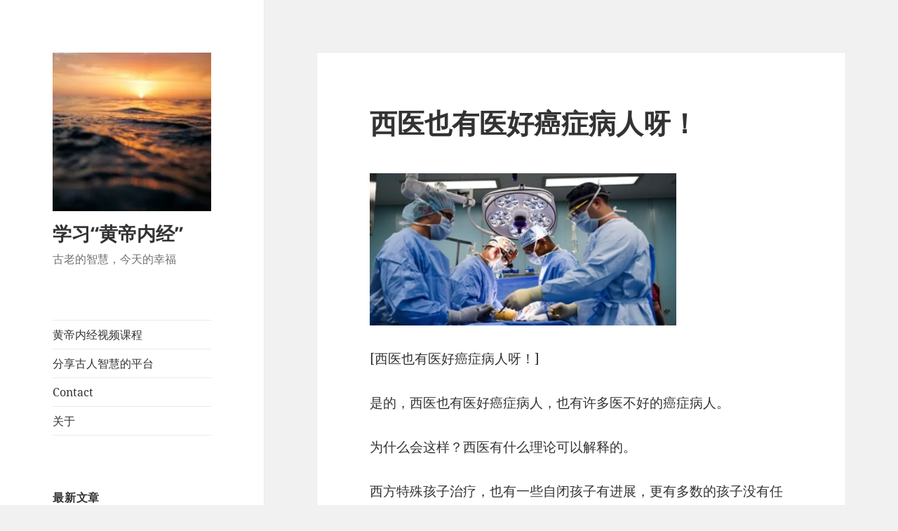

--- FILE ---
content_type: text/html; charset=UTF-8
request_url: https://www.cn.360q.com/2020/02/06/%E8%A5%BF%E5%8C%BB%E4%B9%9F%E6%9C%89%E5%8C%BB%E5%A5%BD%E7%99%8C%E7%97%87%E7%97%85%E4%BA%BA%E5%91%80%EF%BC%81/
body_size: 18665
content:
<!DOCTYPE html>
<html lang="en-US" class="no-js">
<head>
	<meta charset="UTF-8">
	<meta name="viewport" content="width=device-width, initial-scale=1.0">
	<link rel="profile" href="https://gmpg.org/xfn/11">
	<link rel="pingback" href="https://www.cn.360q.com/xmlrpc.php">
	<script>
(function(html){html.className = html.className.replace(/\bno-js\b/,'js')})(document.documentElement);
//# sourceURL=twentyfifteen_javascript_detection
</script>
<meta name='robots' content='index, follow, max-image-preview:large, max-snippet:-1, max-video-preview:-1' />

	<!-- This site is optimized with the Yoast SEO plugin v26.8 - https://yoast.com/product/yoast-seo-wordpress/ -->
	<title>西医也有医好癌症病人呀！ - 学习“黄帝内经”</title>
	<link rel="canonical" href="https://www.cn.360q.com/2020/02/06/西医也有医好癌症病人呀！/" />
	<meta property="og:locale" content="en_US" />
	<meta property="og:type" content="article" />
	<meta property="og:title" content="西医也有医好癌症病人呀！ - 学习“黄帝内经”" />
	<meta property="og:description" content="[西医也有医好癌症病人呀！] 是的，西医也有医好癌症病人，也有许多医不好的癌症病人。 为什么会这样？西医有什么理论可以解释的。 西方特殊孩子治疗，也有一些自闭孩子有进展，更有多数的孩子没有任何改善。 为什么会这样？西方科学，西医有什么理论可以解释的。 中医也有医好病人，也有医不好病人。有的病人，被医后，病越来越严重。 为什么会这样？ 古人智慧，有理论解释。先不谈理论对还是不对，对还是不对是下一步需要深讨，分析，试验，证实。 古人智慧，黄帝内经关键理论的解释是在&#8221;正气&#8221;。 西医医好的病人，如癌症，是因为病人本身的正气强。西医用药杀死了细菌，病毒，也杀死了病人的细胞，因为病人正气强，很快产生新细胞。 记得，西医治疗是标准治疗，100西医用药是一样的，大同小异。同样的治疗，有的被医好，有的医死。 很明显的，西医没有正气的理论，也没有针对正气的疗法。 自闭孩子所谓的治疗，不在用药，是 Therapy 智能治疗, 每天在中心每个孩子做一样的学习。 随着时间的流逝，有的家长有意识的，或无意的用对的食疗，对的食疗（不是营养学的营养），孩子得到正气的滋养。 西方营养学没有正气的概念，因此，也不知道什么食物对正气有帮助。 有一些自闭孩子有进展的关键在食疗，不在西方特殊孩子的 Therapy 那么中医医疗，有的有效，有的没有效，如何解释？ 黄帝内经说 ：&#8221;治人不治病&#8221; 许多的中医是下医，只是在治病，不在治人。 上医治人。 什么是人？人活一口气。什么气。又是正气。 正气又是什么？正气怎么来的？ 正气是来自身体五个基本变量的操作，即 气，血，津液，精，神。 神也包括情绪，信心， 心理，性格等等。 有神，气虚，或血虚也不行。 有物质的实（气，血，津液，精），无神，也不行。 是什么操作这个基本变量？ 是我们的五脏六腑的功能。全体的，整体的。这又回到黄帝内经的整体观。 整体是你一天24小时，你的生活，饮食（不是营养），气的运行（不是运动），精神活动，心理应用，。。。。带给你正气。 有兴趣研究，学习古人的整体理论及应用，欢迎参加 黄帝内经视频课程 https://lnkd.in/exKbCYR Andrew Wong EP Coach / Trainer / Facilitator. 心理辅导师 / 培训老师 / 带动集团学习师 Hp +6012 606 &hellip; Continue reading 西医也有医好癌症病人呀！" />
	<meta property="og:url" content="https://www.cn.360q.com/2020/02/06/西医也有医好癌症病人呀！/" />
	<meta property="og:site_name" content="学习“黄帝内经”" />
	<meta property="article:published_time" content="2020-02-06T00:35:21+00:00" />
	<meta property="article:modified_time" content="2020-02-06T00:35:39+00:00" />
	<meta name="author" content="andrew" />
	<meta name="twitter:card" content="summary_large_image" />
	<meta name="twitter:label1" content="Written by" />
	<meta name="twitter:data1" content="andrew" />
	<script type="application/ld+json" class="yoast-schema-graph">{"@context":"https://schema.org","@graph":[{"@type":"Article","@id":"https://www.cn.360q.com/2020/02/06/%e8%a5%bf%e5%8c%bb%e4%b9%9f%e6%9c%89%e5%8c%bb%e5%a5%bd%e7%99%8c%e7%97%87%e7%97%85%e4%ba%ba%e5%91%80%ef%bc%81/#article","isPartOf":{"@id":"https://www.cn.360q.com/2020/02/06/%e8%a5%bf%e5%8c%bb%e4%b9%9f%e6%9c%89%e5%8c%bb%e5%a5%bd%e7%99%8c%e7%97%87%e7%97%85%e4%ba%ba%e5%91%80%ef%bc%81/"},"author":{"name":"andrew","@id":"http://www.cn.360q.com/#/schema/person/cd06cecf9b275350808d4cef2eb9a45f"},"headline":"西医也有医好癌症病人呀！","datePublished":"2020-02-06T00:35:21+00:00","dateModified":"2020-02-06T00:35:39+00:00","mainEntityOfPage":{"@id":"https://www.cn.360q.com/2020/02/06/%e8%a5%bf%e5%8c%bb%e4%b9%9f%e6%9c%89%e5%8c%bb%e5%a5%bd%e7%99%8c%e7%97%87%e7%97%85%e4%ba%ba%e5%91%80%ef%bc%81/"},"wordCount":19,"commentCount":0,"publisher":{"@id":"http://www.cn.360q.com/#organization"},"keywords":["健康","癌症","饮食","黄帝内经"],"articleSection":["健康","正气","脏腑功能","饮食学说","黄帝内经"],"inLanguage":"en-US","potentialAction":[{"@type":"CommentAction","name":"Comment","target":["https://www.cn.360q.com/2020/02/06/%e8%a5%bf%e5%8c%bb%e4%b9%9f%e6%9c%89%e5%8c%bb%e5%a5%bd%e7%99%8c%e7%97%87%e7%97%85%e4%ba%ba%e5%91%80%ef%bc%81/#respond"]}]},{"@type":"WebPage","@id":"https://www.cn.360q.com/2020/02/06/%e8%a5%bf%e5%8c%bb%e4%b9%9f%e6%9c%89%e5%8c%bb%e5%a5%bd%e7%99%8c%e7%97%87%e7%97%85%e4%ba%ba%e5%91%80%ef%bc%81/","url":"https://www.cn.360q.com/2020/02/06/%e8%a5%bf%e5%8c%bb%e4%b9%9f%e6%9c%89%e5%8c%bb%e5%a5%bd%e7%99%8c%e7%97%87%e7%97%85%e4%ba%ba%e5%91%80%ef%bc%81/","name":"西医也有医好癌症病人呀！ - 学习“黄帝内经”","isPartOf":{"@id":"http://www.cn.360q.com/#website"},"datePublished":"2020-02-06T00:35:21+00:00","dateModified":"2020-02-06T00:35:39+00:00","breadcrumb":{"@id":"https://www.cn.360q.com/2020/02/06/%e8%a5%bf%e5%8c%bb%e4%b9%9f%e6%9c%89%e5%8c%bb%e5%a5%bd%e7%99%8c%e7%97%87%e7%97%85%e4%ba%ba%e5%91%80%ef%bc%81/#breadcrumb"},"inLanguage":"en-US","potentialAction":[{"@type":"ReadAction","target":["https://www.cn.360q.com/2020/02/06/%e8%a5%bf%e5%8c%bb%e4%b9%9f%e6%9c%89%e5%8c%bb%e5%a5%bd%e7%99%8c%e7%97%87%e7%97%85%e4%ba%ba%e5%91%80%ef%bc%81/"]}]},{"@type":"BreadcrumbList","@id":"https://www.cn.360q.com/2020/02/06/%e8%a5%bf%e5%8c%bb%e4%b9%9f%e6%9c%89%e5%8c%bb%e5%a5%bd%e7%99%8c%e7%97%87%e7%97%85%e4%ba%ba%e5%91%80%ef%bc%81/#breadcrumb","itemListElement":[{"@type":"ListItem","position":1,"name":"Home","item":"http://www.cn.360q.com/"},{"@type":"ListItem","position":2,"name":"西医也有医好癌症病人呀！"}]},{"@type":"WebSite","@id":"http://www.cn.360q.com/#website","url":"http://www.cn.360q.com/","name":"学习“黄帝内经”","description":"古老的智慧，今天的幸福","publisher":{"@id":"http://www.cn.360q.com/#organization"},"potentialAction":[{"@type":"SearchAction","target":{"@type":"EntryPoint","urlTemplate":"http://www.cn.360q.com/?s={search_term_string}"},"query-input":{"@type":"PropertyValueSpecification","valueRequired":true,"valueName":"search_term_string"}}],"inLanguage":"en-US"},{"@type":"Organization","@id":"http://www.cn.360q.com/#organization","name":"学习“黄帝内经”","url":"http://www.cn.360q.com/","logo":{"@type":"ImageObject","inLanguage":"en-US","@id":"http://www.cn.360q.com/#/schema/logo/image/","url":"https://i0.wp.com/www.cn.360q.com/wp-content/uploads//2018/11/cropped-1-3.jpg?fit=248%2C248&ssl=1","contentUrl":"https://i0.wp.com/www.cn.360q.com/wp-content/uploads//2018/11/cropped-1-3.jpg?fit=248%2C248&ssl=1","width":248,"height":248,"caption":"学习“黄帝内经”"},"image":{"@id":"http://www.cn.360q.com/#/schema/logo/image/"}},{"@type":"Person","@id":"http://www.cn.360q.com/#/schema/person/cd06cecf9b275350808d4cef2eb9a45f","name":"andrew","image":{"@type":"ImageObject","inLanguage":"en-US","@id":"http://www.cn.360q.com/#/schema/person/image/","url":"https://secure.gravatar.com/avatar/bad20d71937423004d6e5c6cf7fe2c9dd7e6567a2ebf366d26617028baf7d221?s=96&d=mm&r=g","contentUrl":"https://secure.gravatar.com/avatar/bad20d71937423004d6e5c6cf7fe2c9dd7e6567a2ebf366d26617028baf7d221?s=96&d=mm&r=g","caption":"andrew"},"description":"Andrew Wong EP Coach / Trainer / Facilitator. 心理辅导师 / 培训老师 / 带动集团学习师 Hp +6012 606 1525","sameAs":["http://www.360q.com"],"url":"https://www.cn.360q.com/author/andrew/"}]}</script>
	<!-- / Yoast SEO plugin. -->


<link rel='dns-prefetch' href='//stats.wp.com' />
<link rel='dns-prefetch' href='//v0.wordpress.com' />
<link rel='dns-prefetch' href='//widgets.wp.com' />
<link rel='dns-prefetch' href='//s0.wp.com' />
<link rel='dns-prefetch' href='//0.gravatar.com' />
<link rel='dns-prefetch' href='//1.gravatar.com' />
<link rel='dns-prefetch' href='//2.gravatar.com' />
<link rel='preconnect' href='//i0.wp.com' />
<link rel='preconnect' href='//c0.wp.com' />
<link rel="alternate" type="application/rss+xml" title="学习“黄帝内经” &raquo; Feed" href="https://www.cn.360q.com/feed/" />
<link rel="alternate" type="application/rss+xml" title="学习“黄帝内经” &raquo; Comments Feed" href="https://www.cn.360q.com/comments/feed/" />
<link rel="alternate" type="application/rss+xml" title="学习“黄帝内经” &raquo; 西医也有医好癌症病人呀！ Comments Feed" href="https://www.cn.360q.com/2020/02/06/%e8%a5%bf%e5%8c%bb%e4%b9%9f%e6%9c%89%e5%8c%bb%e5%a5%bd%e7%99%8c%e7%97%87%e7%97%85%e4%ba%ba%e5%91%80%ef%bc%81/feed/" />
<link rel="alternate" title="oEmbed (JSON)" type="application/json+oembed" href="https://www.cn.360q.com/wp-json/oembed/1.0/embed?url=https%3A%2F%2Fwww.cn.360q.com%2F2020%2F02%2F06%2F%25e8%25a5%25bf%25e5%258c%25bb%25e4%25b9%259f%25e6%259c%2589%25e5%258c%25bb%25e5%25a5%25bd%25e7%2599%258c%25e7%2597%2587%25e7%2597%2585%25e4%25ba%25ba%25e5%2591%2580%25ef%25bc%2581%2F" />
<link rel="alternate" title="oEmbed (XML)" type="text/xml+oembed" href="https://www.cn.360q.com/wp-json/oembed/1.0/embed?url=https%3A%2F%2Fwww.cn.360q.com%2F2020%2F02%2F06%2F%25e8%25a5%25bf%25e5%258c%25bb%25e4%25b9%259f%25e6%259c%2589%25e5%258c%25bb%25e5%25a5%25bd%25e7%2599%258c%25e7%2597%2587%25e7%2597%2585%25e4%25ba%25ba%25e5%2591%2580%25ef%25bc%2581%2F&#038;format=xml" />
<style id='wp-img-auto-sizes-contain-inline-css'>
img:is([sizes=auto i],[sizes^="auto," i]){contain-intrinsic-size:3000px 1500px}
/*# sourceURL=wp-img-auto-sizes-contain-inline-css */
</style>
<link rel='stylesheet' id='twentyfifteen-jetpack-css' href='https://c0.wp.com/p/jetpack/15.4/modules/theme-tools/compat/twentyfifteen.css' media='all' />
<link rel='stylesheet' id='jetpack_related-posts-css' href='https://c0.wp.com/p/jetpack/15.4/modules/related-posts/related-posts.css' media='all' />
<style id='wp-emoji-styles-inline-css'>

	img.wp-smiley, img.emoji {
		display: inline !important;
		border: none !important;
		box-shadow: none !important;
		height: 1em !important;
		width: 1em !important;
		margin: 0 0.07em !important;
		vertical-align: -0.1em !important;
		background: none !important;
		padding: 0 !important;
	}
/*# sourceURL=wp-emoji-styles-inline-css */
</style>
<style id='wp-block-library-inline-css'>
:root{--wp-block-synced-color:#7a00df;--wp-block-synced-color--rgb:122,0,223;--wp-bound-block-color:var(--wp-block-synced-color);--wp-editor-canvas-background:#ddd;--wp-admin-theme-color:#007cba;--wp-admin-theme-color--rgb:0,124,186;--wp-admin-theme-color-darker-10:#006ba1;--wp-admin-theme-color-darker-10--rgb:0,107,160.5;--wp-admin-theme-color-darker-20:#005a87;--wp-admin-theme-color-darker-20--rgb:0,90,135;--wp-admin-border-width-focus:2px}@media (min-resolution:192dpi){:root{--wp-admin-border-width-focus:1.5px}}.wp-element-button{cursor:pointer}:root .has-very-light-gray-background-color{background-color:#eee}:root .has-very-dark-gray-background-color{background-color:#313131}:root .has-very-light-gray-color{color:#eee}:root .has-very-dark-gray-color{color:#313131}:root .has-vivid-green-cyan-to-vivid-cyan-blue-gradient-background{background:linear-gradient(135deg,#00d084,#0693e3)}:root .has-purple-crush-gradient-background{background:linear-gradient(135deg,#34e2e4,#4721fb 50%,#ab1dfe)}:root .has-hazy-dawn-gradient-background{background:linear-gradient(135deg,#faaca8,#dad0ec)}:root .has-subdued-olive-gradient-background{background:linear-gradient(135deg,#fafae1,#67a671)}:root .has-atomic-cream-gradient-background{background:linear-gradient(135deg,#fdd79a,#004a59)}:root .has-nightshade-gradient-background{background:linear-gradient(135deg,#330968,#31cdcf)}:root .has-midnight-gradient-background{background:linear-gradient(135deg,#020381,#2874fc)}:root{--wp--preset--font-size--normal:16px;--wp--preset--font-size--huge:42px}.has-regular-font-size{font-size:1em}.has-larger-font-size{font-size:2.625em}.has-normal-font-size{font-size:var(--wp--preset--font-size--normal)}.has-huge-font-size{font-size:var(--wp--preset--font-size--huge)}.has-text-align-center{text-align:center}.has-text-align-left{text-align:left}.has-text-align-right{text-align:right}.has-fit-text{white-space:nowrap!important}#end-resizable-editor-section{display:none}.aligncenter{clear:both}.items-justified-left{justify-content:flex-start}.items-justified-center{justify-content:center}.items-justified-right{justify-content:flex-end}.items-justified-space-between{justify-content:space-between}.screen-reader-text{border:0;clip-path:inset(50%);height:1px;margin:-1px;overflow:hidden;padding:0;position:absolute;width:1px;word-wrap:normal!important}.screen-reader-text:focus{background-color:#ddd;clip-path:none;color:#444;display:block;font-size:1em;height:auto;left:5px;line-height:normal;padding:15px 23px 14px;text-decoration:none;top:5px;width:auto;z-index:100000}html :where(.has-border-color){border-style:solid}html :where([style*=border-top-color]){border-top-style:solid}html :where([style*=border-right-color]){border-right-style:solid}html :where([style*=border-bottom-color]){border-bottom-style:solid}html :where([style*=border-left-color]){border-left-style:solid}html :where([style*=border-width]){border-style:solid}html :where([style*=border-top-width]){border-top-style:solid}html :where([style*=border-right-width]){border-right-style:solid}html :where([style*=border-bottom-width]){border-bottom-style:solid}html :where([style*=border-left-width]){border-left-style:solid}html :where(img[class*=wp-image-]){height:auto;max-width:100%}:where(figure){margin:0 0 1em}html :where(.is-position-sticky){--wp-admin--admin-bar--position-offset:var(--wp-admin--admin-bar--height,0px)}@media screen and (max-width:600px){html :where(.is-position-sticky){--wp-admin--admin-bar--position-offset:0px}}

/*# sourceURL=wp-block-library-inline-css */
</style><style id='global-styles-inline-css'>
:root{--wp--preset--aspect-ratio--square: 1;--wp--preset--aspect-ratio--4-3: 4/3;--wp--preset--aspect-ratio--3-4: 3/4;--wp--preset--aspect-ratio--3-2: 3/2;--wp--preset--aspect-ratio--2-3: 2/3;--wp--preset--aspect-ratio--16-9: 16/9;--wp--preset--aspect-ratio--9-16: 9/16;--wp--preset--color--black: #000000;--wp--preset--color--cyan-bluish-gray: #abb8c3;--wp--preset--color--white: #fff;--wp--preset--color--pale-pink: #f78da7;--wp--preset--color--vivid-red: #cf2e2e;--wp--preset--color--luminous-vivid-orange: #ff6900;--wp--preset--color--luminous-vivid-amber: #fcb900;--wp--preset--color--light-green-cyan: #7bdcb5;--wp--preset--color--vivid-green-cyan: #00d084;--wp--preset--color--pale-cyan-blue: #8ed1fc;--wp--preset--color--vivid-cyan-blue: #0693e3;--wp--preset--color--vivid-purple: #9b51e0;--wp--preset--color--dark-gray: #111;--wp--preset--color--light-gray: #f1f1f1;--wp--preset--color--yellow: #f4ca16;--wp--preset--color--dark-brown: #352712;--wp--preset--color--medium-pink: #e53b51;--wp--preset--color--light-pink: #ffe5d1;--wp--preset--color--dark-purple: #2e2256;--wp--preset--color--purple: #674970;--wp--preset--color--blue-gray: #22313f;--wp--preset--color--bright-blue: #55c3dc;--wp--preset--color--light-blue: #e9f2f9;--wp--preset--gradient--vivid-cyan-blue-to-vivid-purple: linear-gradient(135deg,rgb(6,147,227) 0%,rgb(155,81,224) 100%);--wp--preset--gradient--light-green-cyan-to-vivid-green-cyan: linear-gradient(135deg,rgb(122,220,180) 0%,rgb(0,208,130) 100%);--wp--preset--gradient--luminous-vivid-amber-to-luminous-vivid-orange: linear-gradient(135deg,rgb(252,185,0) 0%,rgb(255,105,0) 100%);--wp--preset--gradient--luminous-vivid-orange-to-vivid-red: linear-gradient(135deg,rgb(255,105,0) 0%,rgb(207,46,46) 100%);--wp--preset--gradient--very-light-gray-to-cyan-bluish-gray: linear-gradient(135deg,rgb(238,238,238) 0%,rgb(169,184,195) 100%);--wp--preset--gradient--cool-to-warm-spectrum: linear-gradient(135deg,rgb(74,234,220) 0%,rgb(151,120,209) 20%,rgb(207,42,186) 40%,rgb(238,44,130) 60%,rgb(251,105,98) 80%,rgb(254,248,76) 100%);--wp--preset--gradient--blush-light-purple: linear-gradient(135deg,rgb(255,206,236) 0%,rgb(152,150,240) 100%);--wp--preset--gradient--blush-bordeaux: linear-gradient(135deg,rgb(254,205,165) 0%,rgb(254,45,45) 50%,rgb(107,0,62) 100%);--wp--preset--gradient--luminous-dusk: linear-gradient(135deg,rgb(255,203,112) 0%,rgb(199,81,192) 50%,rgb(65,88,208) 100%);--wp--preset--gradient--pale-ocean: linear-gradient(135deg,rgb(255,245,203) 0%,rgb(182,227,212) 50%,rgb(51,167,181) 100%);--wp--preset--gradient--electric-grass: linear-gradient(135deg,rgb(202,248,128) 0%,rgb(113,206,126) 100%);--wp--preset--gradient--midnight: linear-gradient(135deg,rgb(2,3,129) 0%,rgb(40,116,252) 100%);--wp--preset--gradient--dark-gray-gradient-gradient: linear-gradient(90deg, rgba(17,17,17,1) 0%, rgba(42,42,42,1) 100%);--wp--preset--gradient--light-gray-gradient: linear-gradient(90deg, rgba(241,241,241,1) 0%, rgba(215,215,215,1) 100%);--wp--preset--gradient--white-gradient: linear-gradient(90deg, rgba(255,255,255,1) 0%, rgba(230,230,230,1) 100%);--wp--preset--gradient--yellow-gradient: linear-gradient(90deg, rgba(244,202,22,1) 0%, rgba(205,168,10,1) 100%);--wp--preset--gradient--dark-brown-gradient: linear-gradient(90deg, rgba(53,39,18,1) 0%, rgba(91,67,31,1) 100%);--wp--preset--gradient--medium-pink-gradient: linear-gradient(90deg, rgba(229,59,81,1) 0%, rgba(209,28,51,1) 100%);--wp--preset--gradient--light-pink-gradient: linear-gradient(90deg, rgba(255,229,209,1) 0%, rgba(255,200,158,1) 100%);--wp--preset--gradient--dark-purple-gradient: linear-gradient(90deg, rgba(46,34,86,1) 0%, rgba(66,48,123,1) 100%);--wp--preset--gradient--purple-gradient: linear-gradient(90deg, rgba(103,73,112,1) 0%, rgba(131,93,143,1) 100%);--wp--preset--gradient--blue-gray-gradient: linear-gradient(90deg, rgba(34,49,63,1) 0%, rgba(52,75,96,1) 100%);--wp--preset--gradient--bright-blue-gradient: linear-gradient(90deg, rgba(85,195,220,1) 0%, rgba(43,180,211,1) 100%);--wp--preset--gradient--light-blue-gradient: linear-gradient(90deg, rgba(233,242,249,1) 0%, rgba(193,218,238,1) 100%);--wp--preset--font-size--small: 13px;--wp--preset--font-size--medium: 20px;--wp--preset--font-size--large: 36px;--wp--preset--font-size--x-large: 42px;--wp--preset--spacing--20: 0.44rem;--wp--preset--spacing--30: 0.67rem;--wp--preset--spacing--40: 1rem;--wp--preset--spacing--50: 1.5rem;--wp--preset--spacing--60: 2.25rem;--wp--preset--spacing--70: 3.38rem;--wp--preset--spacing--80: 5.06rem;--wp--preset--shadow--natural: 6px 6px 9px rgba(0, 0, 0, 0.2);--wp--preset--shadow--deep: 12px 12px 50px rgba(0, 0, 0, 0.4);--wp--preset--shadow--sharp: 6px 6px 0px rgba(0, 0, 0, 0.2);--wp--preset--shadow--outlined: 6px 6px 0px -3px rgb(255, 255, 255), 6px 6px rgb(0, 0, 0);--wp--preset--shadow--crisp: 6px 6px 0px rgb(0, 0, 0);}:where(.is-layout-flex){gap: 0.5em;}:where(.is-layout-grid){gap: 0.5em;}body .is-layout-flex{display: flex;}.is-layout-flex{flex-wrap: wrap;align-items: center;}.is-layout-flex > :is(*, div){margin: 0;}body .is-layout-grid{display: grid;}.is-layout-grid > :is(*, div){margin: 0;}:where(.wp-block-columns.is-layout-flex){gap: 2em;}:where(.wp-block-columns.is-layout-grid){gap: 2em;}:where(.wp-block-post-template.is-layout-flex){gap: 1.25em;}:where(.wp-block-post-template.is-layout-grid){gap: 1.25em;}.has-black-color{color: var(--wp--preset--color--black) !important;}.has-cyan-bluish-gray-color{color: var(--wp--preset--color--cyan-bluish-gray) !important;}.has-white-color{color: var(--wp--preset--color--white) !important;}.has-pale-pink-color{color: var(--wp--preset--color--pale-pink) !important;}.has-vivid-red-color{color: var(--wp--preset--color--vivid-red) !important;}.has-luminous-vivid-orange-color{color: var(--wp--preset--color--luminous-vivid-orange) !important;}.has-luminous-vivid-amber-color{color: var(--wp--preset--color--luminous-vivid-amber) !important;}.has-light-green-cyan-color{color: var(--wp--preset--color--light-green-cyan) !important;}.has-vivid-green-cyan-color{color: var(--wp--preset--color--vivid-green-cyan) !important;}.has-pale-cyan-blue-color{color: var(--wp--preset--color--pale-cyan-blue) !important;}.has-vivid-cyan-blue-color{color: var(--wp--preset--color--vivid-cyan-blue) !important;}.has-vivid-purple-color{color: var(--wp--preset--color--vivid-purple) !important;}.has-black-background-color{background-color: var(--wp--preset--color--black) !important;}.has-cyan-bluish-gray-background-color{background-color: var(--wp--preset--color--cyan-bluish-gray) !important;}.has-white-background-color{background-color: var(--wp--preset--color--white) !important;}.has-pale-pink-background-color{background-color: var(--wp--preset--color--pale-pink) !important;}.has-vivid-red-background-color{background-color: var(--wp--preset--color--vivid-red) !important;}.has-luminous-vivid-orange-background-color{background-color: var(--wp--preset--color--luminous-vivid-orange) !important;}.has-luminous-vivid-amber-background-color{background-color: var(--wp--preset--color--luminous-vivid-amber) !important;}.has-light-green-cyan-background-color{background-color: var(--wp--preset--color--light-green-cyan) !important;}.has-vivid-green-cyan-background-color{background-color: var(--wp--preset--color--vivid-green-cyan) !important;}.has-pale-cyan-blue-background-color{background-color: var(--wp--preset--color--pale-cyan-blue) !important;}.has-vivid-cyan-blue-background-color{background-color: var(--wp--preset--color--vivid-cyan-blue) !important;}.has-vivid-purple-background-color{background-color: var(--wp--preset--color--vivid-purple) !important;}.has-black-border-color{border-color: var(--wp--preset--color--black) !important;}.has-cyan-bluish-gray-border-color{border-color: var(--wp--preset--color--cyan-bluish-gray) !important;}.has-white-border-color{border-color: var(--wp--preset--color--white) !important;}.has-pale-pink-border-color{border-color: var(--wp--preset--color--pale-pink) !important;}.has-vivid-red-border-color{border-color: var(--wp--preset--color--vivid-red) !important;}.has-luminous-vivid-orange-border-color{border-color: var(--wp--preset--color--luminous-vivid-orange) !important;}.has-luminous-vivid-amber-border-color{border-color: var(--wp--preset--color--luminous-vivid-amber) !important;}.has-light-green-cyan-border-color{border-color: var(--wp--preset--color--light-green-cyan) !important;}.has-vivid-green-cyan-border-color{border-color: var(--wp--preset--color--vivid-green-cyan) !important;}.has-pale-cyan-blue-border-color{border-color: var(--wp--preset--color--pale-cyan-blue) !important;}.has-vivid-cyan-blue-border-color{border-color: var(--wp--preset--color--vivid-cyan-blue) !important;}.has-vivid-purple-border-color{border-color: var(--wp--preset--color--vivid-purple) !important;}.has-vivid-cyan-blue-to-vivid-purple-gradient-background{background: var(--wp--preset--gradient--vivid-cyan-blue-to-vivid-purple) !important;}.has-light-green-cyan-to-vivid-green-cyan-gradient-background{background: var(--wp--preset--gradient--light-green-cyan-to-vivid-green-cyan) !important;}.has-luminous-vivid-amber-to-luminous-vivid-orange-gradient-background{background: var(--wp--preset--gradient--luminous-vivid-amber-to-luminous-vivid-orange) !important;}.has-luminous-vivid-orange-to-vivid-red-gradient-background{background: var(--wp--preset--gradient--luminous-vivid-orange-to-vivid-red) !important;}.has-very-light-gray-to-cyan-bluish-gray-gradient-background{background: var(--wp--preset--gradient--very-light-gray-to-cyan-bluish-gray) !important;}.has-cool-to-warm-spectrum-gradient-background{background: var(--wp--preset--gradient--cool-to-warm-spectrum) !important;}.has-blush-light-purple-gradient-background{background: var(--wp--preset--gradient--blush-light-purple) !important;}.has-blush-bordeaux-gradient-background{background: var(--wp--preset--gradient--blush-bordeaux) !important;}.has-luminous-dusk-gradient-background{background: var(--wp--preset--gradient--luminous-dusk) !important;}.has-pale-ocean-gradient-background{background: var(--wp--preset--gradient--pale-ocean) !important;}.has-electric-grass-gradient-background{background: var(--wp--preset--gradient--electric-grass) !important;}.has-midnight-gradient-background{background: var(--wp--preset--gradient--midnight) !important;}.has-small-font-size{font-size: var(--wp--preset--font-size--small) !important;}.has-medium-font-size{font-size: var(--wp--preset--font-size--medium) !important;}.has-large-font-size{font-size: var(--wp--preset--font-size--large) !important;}.has-x-large-font-size{font-size: var(--wp--preset--font-size--x-large) !important;}
/*# sourceURL=global-styles-inline-css */
</style>

<style id='classic-theme-styles-inline-css'>
/*! This file is auto-generated */
.wp-block-button__link{color:#fff;background-color:#32373c;border-radius:9999px;box-shadow:none;text-decoration:none;padding:calc(.667em + 2px) calc(1.333em + 2px);font-size:1.125em}.wp-block-file__button{background:#32373c;color:#fff;text-decoration:none}
/*# sourceURL=/wp-includes/css/classic-themes.min.css */
</style>
<link rel='stylesheet' id='twentyfifteen-fonts-css' href='https://www.cn.360q.com/wp-content/themes/twentyfifteen/assets/fonts/noto-sans-plus-noto-serif-plus-inconsolata.css?ver=20230328' media='all' />
<link rel='stylesheet' id='genericons-css' href='https://c0.wp.com/p/jetpack/15.4/_inc/genericons/genericons/genericons.css' media='all' />
<link rel='stylesheet' id='twentyfifteen-style-css' href='https://www.cn.360q.com/wp-content/themes/twentyfifteen/style.css?ver=20251202' media='all' />
<link rel='stylesheet' id='twentyfifteen-block-style-css' href='https://www.cn.360q.com/wp-content/themes/twentyfifteen/css/blocks.css?ver=20240715' media='all' />
<link rel='stylesheet' id='jetpack_likes-css' href='https://c0.wp.com/p/jetpack/15.4/modules/likes/style.css' media='all' />
<link rel='stylesheet' id='jetpack-swiper-library-css' href='https://c0.wp.com/p/jetpack/15.4/_inc/blocks/swiper.css' media='all' />
<link rel='stylesheet' id='jetpack-carousel-css' href='https://c0.wp.com/p/jetpack/15.4/modules/carousel/jetpack-carousel.css' media='all' />
<link rel='stylesheet' id='sharedaddy-css' href='https://c0.wp.com/p/jetpack/15.4/modules/sharedaddy/sharing.css' media='all' />
<link rel='stylesheet' id='social-logos-css' href='https://c0.wp.com/p/jetpack/15.4/_inc/social-logos/social-logos.min.css' media='all' />
<script id="jetpack_related-posts-js-extra">
var related_posts_js_options = {"post_heading":"h4"};
//# sourceURL=jetpack_related-posts-js-extra
</script>
<script src="https://c0.wp.com/p/jetpack/15.4/_inc/build/related-posts/related-posts.min.js" id="jetpack_related-posts-js"></script>
<script src="https://c0.wp.com/c/6.9/wp-includes/js/jquery/jquery.min.js" id="jquery-core-js"></script>
<script src="https://c0.wp.com/c/6.9/wp-includes/js/jquery/jquery-migrate.min.js" id="jquery-migrate-js"></script>
<script id="twentyfifteen-script-js-extra">
var screenReaderText = {"expand":"\u003Cspan class=\"screen-reader-text\"\u003Eexpand child menu\u003C/span\u003E","collapse":"\u003Cspan class=\"screen-reader-text\"\u003Ecollapse child menu\u003C/span\u003E"};
//# sourceURL=twentyfifteen-script-js-extra
</script>
<script src="https://www.cn.360q.com/wp-content/themes/twentyfifteen/js/functions.js?ver=20250729" id="twentyfifteen-script-js" defer data-wp-strategy="defer"></script>
<link rel="https://api.w.org/" href="https://www.cn.360q.com/wp-json/" /><link rel="alternate" title="JSON" type="application/json" href="https://www.cn.360q.com/wp-json/wp/v2/posts/824" /><link rel="EditURI" type="application/rsd+xml" title="RSD" href="https://www.cn.360q.com/xmlrpc.php?rsd" />
<meta name="generator" content="WordPress 6.9" />
<link rel='shortlink' href='https://wp.me/pas5EY-di' />
	<style>img#wpstats{display:none}</style>
		<style>.recentcomments a{display:inline !important;padding:0 !important;margin:0 !important;}</style><link rel="icon" href="https://i0.wp.com/www.cn.360q.com/wp-content/uploads//2018/11/cropped-Logo2.jpg?fit=32%2C32&#038;ssl=1" sizes="32x32" />
<link rel="icon" href="https://i0.wp.com/www.cn.360q.com/wp-content/uploads//2018/11/cropped-Logo2.jpg?fit=192%2C192&#038;ssl=1" sizes="192x192" />
<link rel="apple-touch-icon" href="https://i0.wp.com/www.cn.360q.com/wp-content/uploads//2018/11/cropped-Logo2.jpg?fit=180%2C180&#038;ssl=1" />
<meta name="msapplication-TileImage" content="https://i0.wp.com/www.cn.360q.com/wp-content/uploads//2018/11/cropped-Logo2.jpg?fit=270%2C270&#038;ssl=1" />
</head>

<body class="wp-singular post-template-default single single-post postid-824 single-format-standard wp-custom-logo wp-embed-responsive wp-theme-twentyfifteen">
<div id="page" class="hfeed site">
	<a class="skip-link screen-reader-text" href="#content">
		Skip to content	</a>

	<div id="sidebar" class="sidebar">
		<header id="masthead" class="site-header">
			<div class="site-branding">
				<a href="https://www.cn.360q.com/" class="custom-logo-link" rel="home"><img width="248" height="248" src="https://i0.wp.com/www.cn.360q.com/wp-content/uploads//2018/11/cropped-1-3.jpg?fit=248%2C248&amp;ssl=1" class="custom-logo" alt="学习“黄帝内经”" decoding="async" fetchpriority="high" srcset="https://i0.wp.com/www.cn.360q.com/wp-content/uploads//2018/11/cropped-1-3.jpg?w=248&amp;ssl=1 248w, https://i0.wp.com/www.cn.360q.com/wp-content/uploads//2018/11/cropped-1-3.jpg?resize=150%2C150&amp;ssl=1 150w" sizes="(max-width: 248px) 100vw, 248px" data-attachment-id="77" data-permalink="https://www.cn.360q.com/cropped-1-3-jpg/" data-orig-file="https://i0.wp.com/www.cn.360q.com/wp-content/uploads//2018/11/cropped-1-3.jpg?fit=248%2C248&amp;ssl=1" data-orig-size="248,248" data-comments-opened="1" data-image-meta="{&quot;aperture&quot;:&quot;0&quot;,&quot;credit&quot;:&quot;&quot;,&quot;camera&quot;:&quot;&quot;,&quot;caption&quot;:&quot;&quot;,&quot;created_timestamp&quot;:&quot;0&quot;,&quot;copyright&quot;:&quot;&quot;,&quot;focal_length&quot;:&quot;0&quot;,&quot;iso&quot;:&quot;0&quot;,&quot;shutter_speed&quot;:&quot;0&quot;,&quot;title&quot;:&quot;&quot;,&quot;orientation&quot;:&quot;0&quot;}" data-image-title="cropped-1-3.jpg" data-image-description="&lt;p&gt;http://www.cn.360q.com/wp-content/uploads/2018/11/古人cropped-1-3.jpg&lt;/p&gt;
" data-image-caption="" data-medium-file="https://i0.wp.com/www.cn.360q.com/wp-content/uploads//2018/11/cropped-1-3.jpg?fit=248%2C248&amp;ssl=1" data-large-file="https://i0.wp.com/www.cn.360q.com/wp-content/uploads//2018/11/cropped-1-3.jpg?fit=248%2C248&amp;ssl=1" /></a>					<p class="site-title"><a href="https://www.cn.360q.com/" rel="home" >学习“黄帝内经”</a></p>
										<p class="site-description">古老的智慧，今天的幸福</p>
				
				<button class="secondary-toggle">Menu and widgets</button>
			</div><!-- .site-branding -->
		</header><!-- .site-header -->

			<div id="secondary" class="secondary">

					<nav id="site-navigation" class="main-navigation">
				<div class="menu-social-links-menu-container"><ul id="menu-social-links-menu" class="nav-menu"><li id="menu-item-512" class="menu-item menu-item-type-post_type menu-item-object-page menu-item-512"><a href="https://www.cn.360q.com/%e9%bb%84%e5%b8%9d%e5%86%85%e7%bb%8f%e8%a7%86%e9%a2%91%e8%af%be%e7%a8%8b/">黄帝内经视频课程</a></li>
<li id="menu-item-761" class="menu-item menu-item-type-post_type menu-item-object-page menu-item-761"><a href="https://www.cn.360q.com/%e6%88%91%e7%9a%84%e5%88%86%e4%ba%ab%e5%8f%a4%e4%ba%ba%e6%99%ba%e6%85%a7%e7%9a%84%e5%b9%b3%e5%8f%b0/">分享古人智慧的平台</a></li>
<li id="menu-item-763" class="menu-item menu-item-type-post_type menu-item-object-page menu-item-763"><a href="https://www.cn.360q.com/contact/">Contact</a></li>
<li id="menu-item-764" class="menu-item menu-item-type-post_type menu-item-object-page menu-item-764"><a href="https://www.cn.360q.com/about/">关于</a></li>
</ul></div>			</nav><!-- .main-navigation -->
		
		
					<div id="widget-area" class="widget-area" role="complementary">
				
		<aside id="recent-posts-4" class="widget widget_recent_entries">
		<h2 class="widget-title">最新文章</h2><nav aria-label="最新文章">
		<ul>
											<li>
					<a href="https://www.cn.360q.com/2023/09/10/%e9%bb%84%e5%b8%9d%e5%86%85%e7%bb%8f%e8%a7%86%e9%a2%91%e8%af%be%e7%a8%8b/">黄帝内经视频课程</a>
									</li>
											<li>
					<a href="https://www.cn.360q.com/2021/10/25/%e5%8c%bb%e7%94%9f%e8%af%b4%e4%bb%96%e6%98%af%e7%89%b9%e6%ae%8a%e7%9a%84%e5%ad%a9%e5%ad%90-%e9%bb%84%e5%b8%9d%e5%86%85%e7%bb%8f%e7%9a%84%e5%88%86%e6%9e%90/">[医生说他是特殊的孩子 &#8211; 黄帝内经的分析]</a>
									</li>
											<li>
					<a href="https://www.cn.360q.com/2021/09/11/%e8%87%aa%e9%97%ad%e7%97%87-%ef%bc%9a-%e4%bb%8e%e7%90%86%e8%a7%a3%e5%88%b0%e8%a7%a3%e5%86%b3%e8%a1%8c%e5%8a%a8-2/">自闭症 ： 从理解到解决行动</a>
									</li>
											<li>
					<a href="https://www.cn.360q.com/2021/08/01/%e8%84%9a%e5%86%b7%e4%b8%8e%e5%bf%83%e8%84%8f%e5%8a%9f%e8%83%bd%e7%9a%84%e5%85%b3%e7%b3%bb/">脚冷与心脏功能的关系</a>
									</li>
											<li>
					<a href="https://www.cn.360q.com/2021/01/27/%e5%af%b9%e4%b8%ad%e5%8c%bb%e8%af%8a%e6%96%ad%e5%92%8c%e6%b2%bb%e7%96%97%e7%9a%84%e8%a7%82%e5%af%9f%e5%8f%8a%e5%ad%a6%e4%b9%a0/">对中医诊断和治疗的观察及学习</a>
									</li>
											<li>
					<a href="https://www.cn.360q.com/2020/12/25/%e4%b8%ba%e4%bb%80%e4%b9%88%e4%bb%96%e5%9c%a8%e8%a1%b0%e8%80%81%e4%b9%8b%e5%89%8d%e5%b0%b1%e6%ad%bb%e4%ba%86%ef%bc%9f/">为什么他在衰老之前就死了？</a>
									</li>
											<li>
					<a href="https://www.cn.360q.com/2020/12/11/%e7%b3%96%e5%b0%bf%e7%97%85-%ef%bc%9a%e4%b8%80%e7%9b%b4%e6%98%af%e7%83%ad%e9%97%a8%e8%af%9d%e9%a2%98/">糖尿病 ：一直是热门话题</a>
									</li>
											<li>
					<a href="https://www.cn.360q.com/2020/11/29/%e8%ba%81%e9%83%81%e7%97%87-bipolar-disorder-%e4%b8%9c%e8%a5%bf%e6%96%b9%e7%9a%84%e8%a7%82%e7%82%b9/">躁郁症 Bipolar disorder  &#8211; 东西方的观点</a>
									</li>
											<li>
					<a href="https://www.cn.360q.com/2020/11/28/%e4%ba%ba%e7%94%9f%e6%96%b9%e5%90%91%e4%b8%8e%e8%84%8f%e8%85%91%e5%8a%9f%e8%83%bd/">人生方向与脏腑功能</a>
									</li>
											<li>
					<a href="https://www.cn.360q.com/2020/11/26/%e8%87%aa%e8%ba%ab%e5%85%8d%e7%96%ab%e6%80%a7%e7%96%be%e7%97%85%ef%bc%9a%e4%b8%9c%e8%a5%bf%e6%96%b9%e8%a7%82%e7%82%b9/">自身免疫性疾病：东西方观点</a>
									</li>
					</ul>

		</nav></aside><aside id="recent-comments-3" class="widget widget_recent_comments"><h2 class="widget-title">讨论</h2><nav aria-label="讨论"><ul id="recentcomments"><li class="recentcomments"><span class="comment-author-link"><a href="http://www.360q.com" class="url" rel="ugc external nofollow">andrew</a></span> on <a href="https://www.cn.360q.com/2019/02/02/%e9%a3%9f%e7%89%a9a%e5%8f%af%e4%bb%a5%e6%b2%bb%e6%84%88%e4%b8%80%e7%a7%8d%e7%96%be%e7%97%85%ef%bc%8c%e9%a3%9f%e7%89%a9b%e5%8f%af%e4%bb%a5%e9%a2%84%e9%98%b2%e5%8f%a6/#comment-20">食物“A”可以治愈一种疾病，食物“B”可以预防另一种疾病？</a></li><li class="recentcomments"><span class="comment-author-link"><a href="http://www.360q.com" class="url" rel="ugc external nofollow">andrew</a></span> on <a href="https://www.cn.360q.com/2019/02/02/%e9%a3%9f%e7%89%a9a%e5%8f%af%e4%bb%a5%e6%b2%bb%e6%84%88%e4%b8%80%e7%a7%8d%e7%96%be%e7%97%85%ef%bc%8c%e9%a3%9f%e7%89%a9b%e5%8f%af%e4%bb%a5%e9%a2%84%e9%98%b2%e5%8f%a6/#comment-18">食物“A”可以治愈一种疾病，食物“B”可以预防另一种疾病？</a></li><li class="recentcomments"><span class="comment-author-link"><a href="http://www.spodradio.com/" class="url" rel="ugc external nofollow">article</a></span> on <a href="https://www.cn.360q.com/2019/02/02/%e9%a3%9f%e7%89%a9a%e5%8f%af%e4%bb%a5%e6%b2%bb%e6%84%88%e4%b8%80%e7%a7%8d%e7%96%be%e7%97%85%ef%bc%8c%e9%a3%9f%e7%89%a9b%e5%8f%af%e4%bb%a5%e9%a2%84%e9%98%b2%e5%8f%a6/#comment-16">食物“A”可以治愈一种疾病，食物“B”可以预防另一种疾病？</a></li></ul></nav></aside><aside id="archives-3" class="widget widget_archive"><h2 class="widget-title">Archives</h2><nav aria-label="Archives">
			<ul>
					<li><a href='https://www.cn.360q.com/2023/09/'>September 2023</a>&nbsp;(1)</li>
	<li><a href='https://www.cn.360q.com/2021/10/'>October 2021</a>&nbsp;(1)</li>
	<li><a href='https://www.cn.360q.com/2021/09/'>September 2021</a>&nbsp;(1)</li>
	<li><a href='https://www.cn.360q.com/2021/08/'>August 2021</a>&nbsp;(1)</li>
	<li><a href='https://www.cn.360q.com/2021/01/'>January 2021</a>&nbsp;(1)</li>
	<li><a href='https://www.cn.360q.com/2020/12/'>December 2020</a>&nbsp;(2)</li>
	<li><a href='https://www.cn.360q.com/2020/11/'>November 2020</a>&nbsp;(5)</li>
	<li><a href='https://www.cn.360q.com/2020/10/'>October 2020</a>&nbsp;(2)</li>
	<li><a href='https://www.cn.360q.com/2020/09/'>September 2020</a>&nbsp;(1)</li>
	<li><a href='https://www.cn.360q.com/2020/07/'>July 2020</a>&nbsp;(1)</li>
	<li><a href='https://www.cn.360q.com/2020/06/'>June 2020</a>&nbsp;(2)</li>
	<li><a href='https://www.cn.360q.com/2020/05/'>May 2020</a>&nbsp;(3)</li>
	<li><a href='https://www.cn.360q.com/2020/04/'>April 2020</a>&nbsp;(2)</li>
	<li><a href='https://www.cn.360q.com/2020/03/'>March 2020</a>&nbsp;(2)</li>
	<li><a href='https://www.cn.360q.com/2020/02/'>February 2020</a>&nbsp;(6)</li>
	<li><a href='https://www.cn.360q.com/2020/01/'>January 2020</a>&nbsp;(1)</li>
	<li><a href='https://www.cn.360q.com/2019/12/'>December 2019</a>&nbsp;(8)</li>
	<li><a href='https://www.cn.360q.com/2019/10/'>October 2019</a>&nbsp;(2)</li>
	<li><a href='https://www.cn.360q.com/2019/09/'>September 2019</a>&nbsp;(1)</li>
	<li><a href='https://www.cn.360q.com/2019/08/'>August 2019</a>&nbsp;(2)</li>
	<li><a href='https://www.cn.360q.com/2019/06/'>June 2019</a>&nbsp;(1)</li>
	<li><a href='https://www.cn.360q.com/2019/05/'>May 2019</a>&nbsp;(6)</li>
	<li><a href='https://www.cn.360q.com/2019/04/'>April 2019</a>&nbsp;(4)</li>
	<li><a href='https://www.cn.360q.com/2019/03/'>March 2019</a>&nbsp;(2)</li>
	<li><a href='https://www.cn.360q.com/2019/02/'>February 2019</a>&nbsp;(5)</li>
	<li><a href='https://www.cn.360q.com/2019/01/'>January 2019</a>&nbsp;(10)</li>
	<li><a href='https://www.cn.360q.com/2018/12/'>December 2018</a>&nbsp;(11)</li>
	<li><a href='https://www.cn.360q.com/2018/11/'>November 2018</a>&nbsp;(36)</li>
			</ul>

			</nav></aside><aside id="search-3" class="widget widget_search"><h2 class="widget-title">Search</h2><form role="search" method="get" class="search-form" action="https://www.cn.360q.com/">
				<label>
					<span class="screen-reader-text">Search for:</span>
					<input type="search" class="search-field" placeholder="Search &hellip;" value="" name="s" />
				</label>
				<input type="submit" class="search-submit screen-reader-text" value="Search" />
			</form></aside><aside id="categories-3" class="widget widget_categories"><h2 class="widget-title">归档</h2><form action="https://www.cn.360q.com" method="get"><label class="screen-reader-text" for="cat">归档</label><select  name='cat' id='cat' class='postform'>
	<option value='-1'>Select Category</option>
	<option class="level-0" value="76">COVID 19&nbsp;&nbsp;(1)</option>
	<option class="level-0" value="1">Uncategorized&nbsp;&nbsp;(19)</option>
	<option class="level-0" value="72">中医&nbsp;&nbsp;(3)</option>
	<option class="level-0" value="36">五神&nbsp;&nbsp;(19)</option>
	<option class="level-0" value="10">五行学说·&nbsp;&nbsp;(16)</option>
	<option class="level-0" value="11">体质&nbsp;&nbsp;(25)</option>
	<option class="level-0" value="66">健康&nbsp;&nbsp;(16)</option>
	<option class="level-0" value="46">哲学&nbsp;&nbsp;(21)</option>
	<option class="level-0" value="35">帕金森&nbsp;&nbsp;(23)</option>
	<option class="level-0" value="20">心理&nbsp;&nbsp;(24)</option>
	<option class="level-0" value="48">思维&nbsp;&nbsp;(15)</option>
	<option class="level-0" value="26">性格&nbsp;&nbsp;(29)</option>
	<option class="level-0" value="44">情志&nbsp;&nbsp;(27)</option>
	<option class="level-0" value="37">意识&nbsp;&nbsp;(34)</option>
	<option class="level-0" value="74">新冠病毒&nbsp;&nbsp;(2)</option>
	<option class="level-0" value="65">李子柒&nbsp;&nbsp;(7)</option>
	<option class="level-0" value="69">正气&nbsp;&nbsp;(1)</option>
	<option class="level-0" value="23">气&nbsp;&nbsp;(17)</option>
	<option class="level-0" value="30">气血&nbsp;&nbsp;(14)</option>
	<option class="level-0" value="24">病因&nbsp;&nbsp;(36)</option>
	<option class="level-0" value="77">病毒&nbsp;&nbsp;(2)</option>
	<option class="level-0" value="42">神经系统&nbsp;&nbsp;(10)</option>
	<option class="level-0" value="27">科学&nbsp;&nbsp;(31)</option>
	<option class="level-0" value="80">糖尿病&nbsp;&nbsp;(2)</option>
	<option class="level-0" value="7">脏腑功能&nbsp;&nbsp;(66)</option>
	<option class="level-0" value="6">自闭症&nbsp;&nbsp;(38)</option>
	<option class="level-0" value="5">营养学&nbsp;&nbsp;(41)</option>
	<option class="level-0" value="32">行为表现&nbsp;&nbsp;(38)</option>
	<option class="level-0" value="9">阴阳&nbsp;&nbsp;(39)</option>
	<option class="level-0" value="12">饮食学说&nbsp;&nbsp;(45)</option>
	<option class="level-0" value="4">黄帝内经&nbsp;&nbsp;(102)</option>
	<option class="level-1" value="8">&nbsp;&nbsp;&nbsp;饮食学说&nbsp;&nbsp;(3)</option>
</select>
</form><script>
( ( dropdownId ) => {
	const dropdown = document.getElementById( dropdownId );
	function onSelectChange() {
		setTimeout( () => {
			if ( 'escape' === dropdown.dataset.lastkey ) {
				return;
			}
			if ( dropdown.value && parseInt( dropdown.value ) > 0 && dropdown instanceof HTMLSelectElement ) {
				dropdown.parentElement.submit();
			}
		}, 250 );
	}
	function onKeyUp( event ) {
		if ( 'Escape' === event.key ) {
			dropdown.dataset.lastkey = 'escape';
		} else {
			delete dropdown.dataset.lastkey;
		}
	}
	function onClick() {
		delete dropdown.dataset.lastkey;
	}
	dropdown.addEventListener( 'keyup', onKeyUp );
	dropdown.addEventListener( 'click', onClick );
	dropdown.addEventListener( 'change', onSelectChange );
})( "cat" );

//# sourceURL=WP_Widget_Categories%3A%3Awidget
</script>
</aside>			</div><!-- .widget-area -->
		
	</div><!-- .secondary -->

	</div><!-- .sidebar -->

	<div id="content" class="site-content">

	<div id="primary" class="content-area">
		<main id="main" class="site-main">

		
<article id="post-824" class="post-824 post type-post status-publish format-standard hentry category-66 category-69 category-7 category-12 category-4 tag-13 tag-60 tag-16 tag-34">
	
	<header class="entry-header">
		<h1 class="entry-title">西医也有医好癌症病人呀！</h1>	</header><!-- .entry-header -->

	<div class="entry-content">
		<p><img data-recalc-dims="1" decoding="async" data-attachment-id="825" data-permalink="https://www.cn.360q.com/2020/02/06/%e8%a5%bf%e5%8c%bb%e4%b9%9f%e6%9c%89%e5%8c%bb%e5%a5%bd%e7%99%8c%e7%97%87%e7%97%85%e4%ba%ba%e5%91%80%ef%bc%81/%e8%a5%bf%e5%8c%bb/" data-orig-file="https://i0.wp.com/www.cn.360q.com/wp-content/uploads//2020/02/%E8%A5%BF%E5%8C%BB.jpg?fit=871%2C434&amp;ssl=1" data-orig-size="871,434" data-comments-opened="1" data-image-meta="{&quot;aperture&quot;:&quot;0&quot;,&quot;credit&quot;:&quot;&quot;,&quot;camera&quot;:&quot;&quot;,&quot;caption&quot;:&quot;&quot;,&quot;created_timestamp&quot;:&quot;0&quot;,&quot;copyright&quot;:&quot;&quot;,&quot;focal_length&quot;:&quot;0&quot;,&quot;iso&quot;:&quot;0&quot;,&quot;shutter_speed&quot;:&quot;0&quot;,&quot;title&quot;:&quot;&quot;,&quot;orientation&quot;:&quot;0&quot;}" data-image-title="西医" data-image-description="" data-image-caption="" data-medium-file="https://i0.wp.com/www.cn.360q.com/wp-content/uploads//2020/02/%E8%A5%BF%E5%8C%BB.jpg?fit=300%2C149&amp;ssl=1" data-large-file="https://i0.wp.com/www.cn.360q.com/wp-content/uploads//2020/02/%E8%A5%BF%E5%8C%BB.jpg?fit=660%2C329&amp;ssl=1" class="alignnone wp-image-825" src="https://i0.wp.com/www.cn.360q.com/wp-content/uploads//2020/02/%E8%A5%BF%E5%8C%BB.jpg?resize=437%2C217" alt="" width="437" height="217" srcset="https://i0.wp.com/www.cn.360q.com/wp-content/uploads//2020/02/%E8%A5%BF%E5%8C%BB.jpg?resize=300%2C149&amp;ssl=1 300w, https://i0.wp.com/www.cn.360q.com/wp-content/uploads//2020/02/%E8%A5%BF%E5%8C%BB.jpg?resize=768%2C383&amp;ssl=1 768w, https://i0.wp.com/www.cn.360q.com/wp-content/uploads//2020/02/%E8%A5%BF%E5%8C%BB.jpg?w=871&amp;ssl=1 871w" sizes="(max-width: 437px) 100vw, 437px" /></p>
<p>[西医也有医好癌症病人呀！]</p>
<p>是的，西医也有医好癌症病人，也有许多医不好的癌症病人。</p>
<p>为什么会这样？西医有什么理论可以解释的。</p>
<p>西方特殊孩子治疗，也有一些自闭孩子有进展，更有多数的孩子没有任何改善。</p>
<p>为什么会这样？西方科学，西医有什么理论可以解释的。</p>
<p>中医也有医好病人，也有医不好病人。有的病人，被医后，病越来越严重。</p>
<p>为什么会这样？</p>
<p>古人智慧，有理论解释。先不谈理论对还是不对，对还是不对是下一步需要深讨，分析，试验，证实。</p>
<p>古人智慧，黄帝内经关键理论的解释是在&#8221;正气&#8221;。</p>
<p>西医医好的病人，如癌症，是因为病人本身的正气强。西医用药杀死了细菌，病毒，也杀死了病人的细胞，因为病人正气强，很快产生新细胞。</p>
<p>记得，西医治疗是标准治疗，100西医用药是一样的，大同小异。同样的治疗，有的被医好，有的医死。</p>
<p>很明显的，西医没有正气的理论，也没有针对正气的疗法。</p>
<p>自闭孩子所谓的治疗，不在用药，是 Therapy 智能治疗, 每天在中心每个孩子做一样的学习。</p>
<p>随着时间的流逝，有的家长有意识的，或无意的用对的食疗，对的食疗（不是营养学的营养），孩子得到正气的滋养。</p>
<p>西方营养学没有正气的概念，因此，也不知道什么食物对正气有帮助。</p>
<p>有一些自闭孩子有进展的关键在食疗，不在西方特殊孩子的 Therapy</p>
<p>那么中医医疗，有的有效，有的没有效，如何解释？</p>
<p>黄帝内经说 ：&#8221;治人不治病&#8221;</p>
<p>许多的中医是下医，只是在治病，不在治人。</p>
<p>上医治人。</p>
<p>什么是人？人活一口气。什么气。又是正气。</p>
<p>正气又是什么？正气怎么来的？</p>
<p>正气是来自身体五个基本变量的操作，即 气，血，津液，精，神。</p>
<p>神也包括情绪，信心， 心理，性格等等。</p>
<p>有神，气虚，或血虚也不行。</p>
<p>有物质的实（气，血，津液，精），无神，也不行。</p>
<p>是什么操作这个基本变量？</p>
<p>是我们的五脏六腑的功能。全体的，整体的。这又回到黄帝内经的整体观。</p>
<p>整体是你一天24小时，你的生活，饮食（不是营养），气的运行（不是运动），精神活动，心理应用，。。。。带给你正气。</p>
<p>有兴趣研究，学习古人的整体理论及应用，欢迎参加</p>
<p>黄帝内经视频课程<br />
https://lnkd.in/exKbCYR</p>
<p>Andrew Wong<br />
EP Coach / Trainer / Facilitator.<br />
心理辅导师 / 培训老师 / 带动集团学习师<br />
Hp +6012 606 1525</p>
<p><strong>Click</strong></p>
<p><a href="https://www.360q.com/">Ancient Wisdom Today Well Being</a></p>
<div class="sharedaddy sd-sharing-enabled"><div class="robots-nocontent sd-block sd-social sd-social-icon sd-sharing"><h3 class="sd-title">Share this:</h3><div class="sd-content"><ul><li class="share-twitter"><a rel="nofollow noopener noreferrer"
				data-shared="sharing-twitter-824"
				class="share-twitter sd-button share-icon no-text"
				href="https://www.cn.360q.com/2020/02/06/%e8%a5%bf%e5%8c%bb%e4%b9%9f%e6%9c%89%e5%8c%bb%e5%a5%bd%e7%99%8c%e7%97%87%e7%97%85%e4%ba%ba%e5%91%80%ef%bc%81/?share=twitter"
				target="_blank"
				aria-labelledby="sharing-twitter-824"
				>
				<span id="sharing-twitter-824" hidden>Click to share on X (Opens in new window)</span>
				<span>X</span>
			</a></li><li class="share-facebook"><a rel="nofollow noopener noreferrer"
				data-shared="sharing-facebook-824"
				class="share-facebook sd-button share-icon no-text"
				href="https://www.cn.360q.com/2020/02/06/%e8%a5%bf%e5%8c%bb%e4%b9%9f%e6%9c%89%e5%8c%bb%e5%a5%bd%e7%99%8c%e7%97%87%e7%97%85%e4%ba%ba%e5%91%80%ef%bc%81/?share=facebook"
				target="_blank"
				aria-labelledby="sharing-facebook-824"
				>
				<span id="sharing-facebook-824" hidden>Click to share on Facebook (Opens in new window)</span>
				<span>Facebook</span>
			</a></li><li class="share-print"><a rel="nofollow noopener noreferrer"
				data-shared="sharing-print-824"
				class="share-print sd-button share-icon no-text"
				href="https://www.cn.360q.com/2020/02/06/%e8%a5%bf%e5%8c%bb%e4%b9%9f%e6%9c%89%e5%8c%bb%e5%a5%bd%e7%99%8c%e7%97%87%e7%97%85%e4%ba%ba%e5%91%80%ef%bc%81/#print?share=print"
				target="_blank"
				aria-labelledby="sharing-print-824"
				>
				<span id="sharing-print-824" hidden>Click to print (Opens in new window)</span>
				<span>Print</span>
			</a></li><li class="share-linkedin"><a rel="nofollow noopener noreferrer"
				data-shared="sharing-linkedin-824"
				class="share-linkedin sd-button share-icon no-text"
				href="https://www.cn.360q.com/2020/02/06/%e8%a5%bf%e5%8c%bb%e4%b9%9f%e6%9c%89%e5%8c%bb%e5%a5%bd%e7%99%8c%e7%97%87%e7%97%85%e4%ba%ba%e5%91%80%ef%bc%81/?share=linkedin"
				target="_blank"
				aria-labelledby="sharing-linkedin-824"
				>
				<span id="sharing-linkedin-824" hidden>Click to share on LinkedIn (Opens in new window)</span>
				<span>LinkedIn</span>
			</a></li><li class="share-jetpack-whatsapp"><a rel="nofollow noopener noreferrer"
				data-shared="sharing-whatsapp-824"
				class="share-jetpack-whatsapp sd-button share-icon no-text"
				href="https://www.cn.360q.com/2020/02/06/%e8%a5%bf%e5%8c%bb%e4%b9%9f%e6%9c%89%e5%8c%bb%e5%a5%bd%e7%99%8c%e7%97%87%e7%97%85%e4%ba%ba%e5%91%80%ef%bc%81/?share=jetpack-whatsapp"
				target="_blank"
				aria-labelledby="sharing-whatsapp-824"
				>
				<span id="sharing-whatsapp-824" hidden>Click to share on WhatsApp (Opens in new window)</span>
				<span>WhatsApp</span>
			</a></li><li class="share-end"></li></ul></div></div></div><div class='sharedaddy sd-block sd-like jetpack-likes-widget-wrapper jetpack-likes-widget-unloaded' id='like-post-wrapper-154458304-824-6973484b47ebe' data-src='https://widgets.wp.com/likes/?ver=15.4#blog_id=154458304&amp;post_id=824&amp;origin=www.cn.360q.com&amp;obj_id=154458304-824-6973484b47ebe' data-name='like-post-frame-154458304-824-6973484b47ebe' data-title='Like or Reblog'><h3 class="sd-title">Like this:</h3><div class='likes-widget-placeholder post-likes-widget-placeholder' style='height: 55px;'><span class='button'><span>Like</span></span> <span class="loading">Loading...</span></div><span class='sd-text-color'></span><a class='sd-link-color'></a></div>
<div id='jp-relatedposts' class='jp-relatedposts' >
	<h3 class="jp-relatedposts-headline"><em>Related</em></h3>
</div>	</div><!-- .entry-content -->

	
<div class="author-info">
	<h2 class="author-heading">Published by</h2>
	<div class="author-avatar">
		<img alt='' src='https://secure.gravatar.com/avatar/bad20d71937423004d6e5c6cf7fe2c9dd7e6567a2ebf366d26617028baf7d221?s=56&#038;d=mm&#038;r=g' srcset='https://secure.gravatar.com/avatar/bad20d71937423004d6e5c6cf7fe2c9dd7e6567a2ebf366d26617028baf7d221?s=112&#038;d=mm&#038;r=g 2x' class='avatar avatar-56 photo' height='56' width='56' decoding='async'/>	</div><!-- .author-avatar -->

	<div class="author-description">
		<h3 class="author-title">andrew</h3>

		<p class="author-bio">
			Andrew Wong
EP Coach / Trainer / Facilitator.
心理辅导师 / 培训老师 / 带动集团学习师
Hp +6012 606 1525			<a class="author-link" href="https://www.cn.360q.com/author/andrew/" rel="author">
				View all posts by andrew			</a>
		</p><!-- .author-bio -->

	</div><!-- .author-description -->
</div><!-- .author-info -->

	<footer class="entry-footer">
		<span class="posted-on"><span class="screen-reader-text">Posted on </span><a href="https://www.cn.360q.com/2020/02/06/%e8%a5%bf%e5%8c%bb%e4%b9%9f%e6%9c%89%e5%8c%bb%e5%a5%bd%e7%99%8c%e7%97%87%e7%97%85%e4%ba%ba%e5%91%80%ef%bc%81/" rel="bookmark"><time class="entry-date published" datetime="2020-02-06T00:35:21+00:00">February 6, 2020</time><time class="updated" datetime="2020-02-06T00:35:39+00:00">February 6, 2020</time></a></span><span class="byline"><span class="screen-reader-text">Author </span><span class="author vcard"><a class="url fn n" href="https://www.cn.360q.com/author/andrew/">andrew</a></span></span><span class="cat-links"><span class="screen-reader-text">Categories </span><a href="https://www.cn.360q.com/category/%e5%81%a5%e5%ba%b7/" rel="category tag">健康</a>, <a href="https://www.cn.360q.com/category/%e6%ad%a3%e6%b0%94/" rel="category tag">正气</a>, <a href="https://www.cn.360q.com/category/%e8%84%8f%e8%85%91%e5%8a%9f%e8%83%bd/" rel="category tag">脏腑功能</a>, <a href="https://www.cn.360q.com/category/%e9%a5%ae%e9%a3%9f%e5%ad%a6%e8%af%b4-2/" rel="category tag">饮食学说</a>, <a href="https://www.cn.360q.com/category/%e9%bb%84%e5%b8%9d%e5%86%85%e7%bb%8f/" rel="category tag">黄帝内经</a></span><span class="tags-links"><span class="screen-reader-text">Tags </span><a href="https://www.cn.360q.com/tag/%e5%81%a5%e5%ba%b7/" rel="tag">健康</a>, <a href="https://www.cn.360q.com/tag/%e7%99%8c%e7%97%87/" rel="tag">癌症</a>, <a href="https://www.cn.360q.com/tag/%e9%a5%ae%e9%a3%9f/" rel="tag">饮食</a>, <a href="https://www.cn.360q.com/tag/%e9%bb%84%e5%b8%9d%e5%86%85%e7%bb%8f/" rel="tag">黄帝内经</a></span>			</footer><!-- .entry-footer -->

</article><!-- #post-824 -->

<div id="comments" class="comments-area">

	
	
		<div id="respond" class="comment-respond">
		<h3 id="reply-title" class="comment-reply-title">Leave a Reply <small><a rel="nofollow" id="cancel-comment-reply-link" href="/2020/02/06/%E8%A5%BF%E5%8C%BB%E4%B9%9F%E6%9C%89%E5%8C%BB%E5%A5%BD%E7%99%8C%E7%97%87%E7%97%85%E4%BA%BA%E5%91%80%EF%BC%81/#respond" style="display:none;">Cancel reply</a></small></h3><form action="https://www.cn.360q.com/wp-comments-post.php" method="post" id="commentform" class="comment-form"><p class="comment-notes"><span id="email-notes">Your email address will not be published.</span> <span class="required-field-message">Required fields are marked <span class="required">*</span></span></p><p class="comment-form-comment"><label for="comment">Comment <span class="required">*</span></label> <textarea id="comment" name="comment" cols="45" rows="8" maxlength="65525" required></textarea></p><p class="comment-form-author"><label for="author">Name <span class="required">*</span></label> <input id="author" name="author" type="text" value="" size="30" maxlength="245" autocomplete="name" required /></p>
<p class="comment-form-email"><label for="email">Email <span class="required">*</span></label> <input id="email" name="email" type="email" value="" size="30" maxlength="100" aria-describedby="email-notes" autocomplete="email" required /></p>
<p class="comment-form-url"><label for="url">Website</label> <input id="url" name="url" type="url" value="" size="30" maxlength="200" autocomplete="url" /></p>
<p class="comment-subscription-form"><input type="checkbox" name="subscribe_comments" id="subscribe_comments" value="subscribe" style="width: auto; -moz-appearance: checkbox; -webkit-appearance: checkbox;" /> <label class="subscribe-label" id="subscribe-label" for="subscribe_comments">Notify me of follow-up comments by email.</label></p><p class="comment-subscription-form"><input type="checkbox" name="subscribe_blog" id="subscribe_blog" value="subscribe" style="width: auto; -moz-appearance: checkbox; -webkit-appearance: checkbox;" /> <label class="subscribe-label" id="subscribe-blog-label" for="subscribe_blog">Notify me of new posts by email.</label></p><p class="form-submit"><input name="submit" type="submit" id="submit" class="submit" value="Post Comment" /> <input type='hidden' name='comment_post_ID' value='824' id='comment_post_ID' />
<input type='hidden' name='comment_parent' id='comment_parent' value='0' />
</p></form>	</div><!-- #respond -->
	
</div><!-- .comments-area -->

	<nav class="navigation post-navigation" aria-label="Posts">
		<h2 class="screen-reader-text">Post navigation</h2>
		<div class="nav-links"><div class="nav-previous"><a href="https://www.cn.360q.com/2020/02/05/%e6%ad%a6%e6%b1%89%e7%97%85%e6%af%92%e5%85%83%e5%87%b6%e8%9d%99%e8%9d%a0%e4%b8%8e%e8%9b%87-%e6%9a%b4%e9%9c%b2%e4%ba%86%e6%9b%b4%e5%a4%a7%e7%9a%84%e4%b8%96%e7%95%8c%e9%97%ae%e9%a2%98/" rel="prev"><span class="meta-nav" aria-hidden="true">Previous</span> <span class="screen-reader-text">Previous post:</span> <span class="post-title">武汉病毒元凶蝙蝠与蛇 暴露了更大的世界问题</span></a></div><div class="nav-next"><a href="https://www.cn.360q.com/2020/02/06/%e8%80%81%e4%ba%ba%e4%b8%8e%e6%b0%94%e5%8a%9f/" rel="next"><span class="meta-nav" aria-hidden="true">Next</span> <span class="screen-reader-text">Next post:</span> <span class="post-title">老人与气功</span></a></div></div>
	</nav>
		</main><!-- .site-main -->
	</div><!-- .content-area -->


	</div><!-- .site-content -->

	<footer id="colophon" class="site-footer">
		<div class="site-info">
									<a href="https://wordpress.org/" class="imprint">
				Proudly powered by WordPress			</a>
		</div><!-- .site-info -->
	</footer><!-- .site-footer -->

</div><!-- .site -->

<script type="speculationrules">
{"prefetch":[{"source":"document","where":{"and":[{"href_matches":"/*"},{"not":{"href_matches":["/wp-*.php","/wp-admin/*","/wp-content/uploads/*","/wp-content/*","/wp-content/plugins/*","/wp-content/themes/twentyfifteen/*","/*\\?(.+)"]}},{"not":{"selector_matches":"a[rel~=\"nofollow\"]"}},{"not":{"selector_matches":".no-prefetch, .no-prefetch a"}}]},"eagerness":"conservative"}]}
</script>
	<div style="display:none">
			<div class="grofile-hash-map-d2d78745f2823b39130328384976b0fd">
		</div>
		</div>
				<div id="jp-carousel-loading-overlay">
			<div id="jp-carousel-loading-wrapper">
				<span id="jp-carousel-library-loading">&nbsp;</span>
			</div>
		</div>
		<div class="jp-carousel-overlay" style="display: none;">

		<div class="jp-carousel-container">
			<!-- The Carousel Swiper -->
			<div
				class="jp-carousel-wrap swiper jp-carousel-swiper-container jp-carousel-transitions"
				itemscope
				itemtype="https://schema.org/ImageGallery">
				<div class="jp-carousel swiper-wrapper"></div>
				<div class="jp-swiper-button-prev swiper-button-prev">
					<svg width="25" height="24" viewBox="0 0 25 24" fill="none" xmlns="http://www.w3.org/2000/svg">
						<mask id="maskPrev" mask-type="alpha" maskUnits="userSpaceOnUse" x="8" y="6" width="9" height="12">
							<path d="M16.2072 16.59L11.6496 12L16.2072 7.41L14.8041 6L8.8335 12L14.8041 18L16.2072 16.59Z" fill="white"/>
						</mask>
						<g mask="url(#maskPrev)">
							<rect x="0.579102" width="23.8823" height="24" fill="#FFFFFF"/>
						</g>
					</svg>
				</div>
				<div class="jp-swiper-button-next swiper-button-next">
					<svg width="25" height="24" viewBox="0 0 25 24" fill="none" xmlns="http://www.w3.org/2000/svg">
						<mask id="maskNext" mask-type="alpha" maskUnits="userSpaceOnUse" x="8" y="6" width="8" height="12">
							<path d="M8.59814 16.59L13.1557 12L8.59814 7.41L10.0012 6L15.9718 12L10.0012 18L8.59814 16.59Z" fill="white"/>
						</mask>
						<g mask="url(#maskNext)">
							<rect x="0.34375" width="23.8822" height="24" fill="#FFFFFF"/>
						</g>
					</svg>
				</div>
			</div>
			<!-- The main close buton -->
			<div class="jp-carousel-close-hint">
				<svg width="25" height="24" viewBox="0 0 25 24" fill="none" xmlns="http://www.w3.org/2000/svg">
					<mask id="maskClose" mask-type="alpha" maskUnits="userSpaceOnUse" x="5" y="5" width="15" height="14">
						<path d="M19.3166 6.41L17.9135 5L12.3509 10.59L6.78834 5L5.38525 6.41L10.9478 12L5.38525 17.59L6.78834 19L12.3509 13.41L17.9135 19L19.3166 17.59L13.754 12L19.3166 6.41Z" fill="white"/>
					</mask>
					<g mask="url(#maskClose)">
						<rect x="0.409668" width="23.8823" height="24" fill="#FFFFFF"/>
					</g>
				</svg>
			</div>
			<!-- Image info, comments and meta -->
			<div class="jp-carousel-info">
				<div class="jp-carousel-info-footer">
					<div class="jp-carousel-pagination-container">
						<div class="jp-swiper-pagination swiper-pagination"></div>
						<div class="jp-carousel-pagination"></div>
					</div>
					<div class="jp-carousel-photo-title-container">
						<h2 class="jp-carousel-photo-caption"></h2>
					</div>
					<div class="jp-carousel-photo-icons-container">
						<a href="#" class="jp-carousel-icon-btn jp-carousel-icon-info" aria-label="Toggle photo metadata visibility">
							<span class="jp-carousel-icon">
								<svg width="25" height="24" viewBox="0 0 25 24" fill="none" xmlns="http://www.w3.org/2000/svg">
									<mask id="maskInfo" mask-type="alpha" maskUnits="userSpaceOnUse" x="2" y="2" width="21" height="20">
										<path fill-rule="evenodd" clip-rule="evenodd" d="M12.7537 2C7.26076 2 2.80273 6.48 2.80273 12C2.80273 17.52 7.26076 22 12.7537 22C18.2466 22 22.7046 17.52 22.7046 12C22.7046 6.48 18.2466 2 12.7537 2ZM11.7586 7V9H13.7488V7H11.7586ZM11.7586 11V17H13.7488V11H11.7586ZM4.79292 12C4.79292 16.41 8.36531 20 12.7537 20C17.142 20 20.7144 16.41 20.7144 12C20.7144 7.59 17.142 4 12.7537 4C8.36531 4 4.79292 7.59 4.79292 12Z" fill="white"/>
									</mask>
									<g mask="url(#maskInfo)">
										<rect x="0.8125" width="23.8823" height="24" fill="#FFFFFF"/>
									</g>
								</svg>
							</span>
						</a>
												<a href="#" class="jp-carousel-icon-btn jp-carousel-icon-comments" aria-label="Toggle photo comments visibility">
							<span class="jp-carousel-icon">
								<svg width="25" height="24" viewBox="0 0 25 24" fill="none" xmlns="http://www.w3.org/2000/svg">
									<mask id="maskComments" mask-type="alpha" maskUnits="userSpaceOnUse" x="2" y="2" width="21" height="20">
										<path fill-rule="evenodd" clip-rule="evenodd" d="M4.3271 2H20.2486C21.3432 2 22.2388 2.9 22.2388 4V16C22.2388 17.1 21.3432 18 20.2486 18H6.31729L2.33691 22V4C2.33691 2.9 3.2325 2 4.3271 2ZM6.31729 16H20.2486V4H4.3271V18L6.31729 16Z" fill="white"/>
									</mask>
									<g mask="url(#maskComments)">
										<rect x="0.34668" width="23.8823" height="24" fill="#FFFFFF"/>
									</g>
								</svg>

								<span class="jp-carousel-has-comments-indicator" aria-label="This image has comments."></span>
							</span>
						</a>
											</div>
				</div>
				<div class="jp-carousel-info-extra">
					<div class="jp-carousel-info-content-wrapper">
						<div class="jp-carousel-photo-title-container">
							<h2 class="jp-carousel-photo-title"></h2>
						</div>
						<div class="jp-carousel-comments-wrapper">
															<div id="jp-carousel-comments-loading">
									<span>Loading Comments...</span>
								</div>
								<div class="jp-carousel-comments"></div>
								<div id="jp-carousel-comment-form-container">
									<span id="jp-carousel-comment-form-spinner">&nbsp;</span>
									<div id="jp-carousel-comment-post-results"></div>
																														<form id="jp-carousel-comment-form">
												<label for="jp-carousel-comment-form-comment-field" class="screen-reader-text">Write a Comment...</label>
												<textarea
													name="comment"
													class="jp-carousel-comment-form-field jp-carousel-comment-form-textarea"
													id="jp-carousel-comment-form-comment-field"
													placeholder="Write a Comment..."
												></textarea>
												<div id="jp-carousel-comment-form-submit-and-info-wrapper">
													<div id="jp-carousel-comment-form-commenting-as">
																													<fieldset>
																<label for="jp-carousel-comment-form-email-field">Email (Required)</label>
																<input type="text" name="email" class="jp-carousel-comment-form-field jp-carousel-comment-form-text-field" id="jp-carousel-comment-form-email-field" />
															</fieldset>
															<fieldset>
																<label for="jp-carousel-comment-form-author-field">Name (Required)</label>
																<input type="text" name="author" class="jp-carousel-comment-form-field jp-carousel-comment-form-text-field" id="jp-carousel-comment-form-author-field" />
															</fieldset>
															<fieldset>
																<label for="jp-carousel-comment-form-url-field">Website</label>
																<input type="text" name="url" class="jp-carousel-comment-form-field jp-carousel-comment-form-text-field" id="jp-carousel-comment-form-url-field" />
															</fieldset>
																											</div>
													<input
														type="submit"
														name="submit"
														class="jp-carousel-comment-form-button"
														id="jp-carousel-comment-form-button-submit"
														value="Post Comment" />
												</div>
											</form>
																											</div>
													</div>
						<div class="jp-carousel-image-meta">
							<div class="jp-carousel-title-and-caption">
								<div class="jp-carousel-photo-info">
									<h3 class="jp-carousel-caption" itemprop="caption description"></h3>
								</div>

								<div class="jp-carousel-photo-description"></div>
							</div>
							<ul class="jp-carousel-image-exif" style="display: none;"></ul>
							<a class="jp-carousel-image-download" href="#" target="_blank" style="display: none;">
								<svg width="25" height="24" viewBox="0 0 25 24" fill="none" xmlns="http://www.w3.org/2000/svg">
									<mask id="mask0" mask-type="alpha" maskUnits="userSpaceOnUse" x="3" y="3" width="19" height="18">
										<path fill-rule="evenodd" clip-rule="evenodd" d="M5.84615 5V19H19.7775V12H21.7677V19C21.7677 20.1 20.8721 21 19.7775 21H5.84615C4.74159 21 3.85596 20.1 3.85596 19V5C3.85596 3.9 4.74159 3 5.84615 3H12.8118V5H5.84615ZM14.802 5V3H21.7677V10H19.7775V6.41L9.99569 16.24L8.59261 14.83L18.3744 5H14.802Z" fill="white"/>
									</mask>
									<g mask="url(#mask0)">
										<rect x="0.870605" width="23.8823" height="24" fill="#FFFFFF"/>
									</g>
								</svg>
								<span class="jp-carousel-download-text"></span>
							</a>
							<div class="jp-carousel-image-map" style="display: none;"></div>
						</div>
					</div>
				</div>
			</div>
		</div>

		</div>
		
	<script type="text/javascript">
		window.WPCOM_sharing_counts = {"https://www.cn.360q.com/2020/02/06/%e8%a5%bf%e5%8c%bb%e4%b9%9f%e6%9c%89%e5%8c%bb%e5%a5%bd%e7%99%8c%e7%97%87%e7%97%85%e4%ba%ba%e5%91%80%ef%bc%81/":824};
	</script>
				<script src="https://c0.wp.com/c/6.9/wp-includes/js/comment-reply.min.js" id="comment-reply-js" async data-wp-strategy="async" fetchpriority="low"></script>
<script id="jetpack-stats-js-before">
_stq = window._stq || [];
_stq.push([ "view", {"v":"ext","blog":"154458304","post":"824","tz":"0","srv":"www.cn.360q.com","j":"1:15.4"} ]);
_stq.push([ "clickTrackerInit", "154458304", "824" ]);
//# sourceURL=jetpack-stats-js-before
</script>
<script src="https://stats.wp.com/e-202604.js" id="jetpack-stats-js" defer data-wp-strategy="defer"></script>
<script id="jetpack-carousel-js-extra">
var jetpackSwiperLibraryPath = {"url":"https://www.cn.360q.com/wp-content/plugins/jetpack/_inc/blocks/swiper.js"};
var jetpackCarouselStrings = {"widths":[370,700,1000,1200,1400,2000],"is_logged_in":"","lang":"en","ajaxurl":"https://www.cn.360q.com/wp-admin/admin-ajax.php","nonce":"778438d1b9","display_exif":"1","display_comments":"1","single_image_gallery":"1","single_image_gallery_media_file":"","background_color":"black","comment":"Comment","post_comment":"Post Comment","write_comment":"Write a Comment...","loading_comments":"Loading Comments...","image_label":"Open image in full-screen.","download_original":"View full size \u003Cspan class=\"photo-size\"\u003E{0}\u003Cspan class=\"photo-size-times\"\u003E\u00d7\u003C/span\u003E{1}\u003C/span\u003E","no_comment_text":"Please be sure to submit some text with your comment.","no_comment_email":"Please provide an email address to comment.","no_comment_author":"Please provide your name to comment.","comment_post_error":"Sorry, but there was an error posting your comment. Please try again later.","comment_approved":"Your comment was approved.","comment_unapproved":"Your comment is in moderation.","camera":"Camera","aperture":"Aperture","shutter_speed":"Shutter Speed","focal_length":"Focal Length","copyright":"Copyright","comment_registration":"0","require_name_email":"1","login_url":"https://www.cn.360q.com/wp-login.php?redirect_to=https%3A%2F%2Fwww.cn.360q.com%2F2020%2F02%2F06%2F%25e8%25a5%25bf%25e5%258c%25bb%25e4%25b9%259f%25e6%259c%2589%25e5%258c%25bb%25e5%25a5%25bd%25e7%2599%258c%25e7%2597%2587%25e7%2597%2585%25e4%25ba%25ba%25e5%2591%2580%25ef%25bc%2581%2F","blog_id":"1","meta_data":["camera","aperture","shutter_speed","focal_length","copyright"]};
//# sourceURL=jetpack-carousel-js-extra
</script>
<script src="https://c0.wp.com/p/jetpack/15.4/_inc/build/carousel/jetpack-carousel.min.js" id="jetpack-carousel-js"></script>
<script src="https://c0.wp.com/p/jetpack/15.4/_inc/build/likes/queuehandler.min.js" id="jetpack_likes_queuehandler-js"></script>
<script id="sharing-js-js-extra">
var sharing_js_options = {"lang":"en","counts":"1","is_stats_active":"1"};
//# sourceURL=sharing-js-js-extra
</script>
<script src="https://c0.wp.com/p/jetpack/15.4/_inc/build/sharedaddy/sharing.min.js" id="sharing-js-js"></script>
<script id="sharing-js-js-after">
var windowOpen;
			( function () {
				function matches( el, sel ) {
					return !! (
						el.matches && el.matches( sel ) ||
						el.msMatchesSelector && el.msMatchesSelector( sel )
					);
				}

				document.body.addEventListener( 'click', function ( event ) {
					if ( ! event.target ) {
						return;
					}

					var el;
					if ( matches( event.target, 'a.share-twitter' ) ) {
						el = event.target;
					} else if ( event.target.parentNode && matches( event.target.parentNode, 'a.share-twitter' ) ) {
						el = event.target.parentNode;
					}

					if ( el ) {
						event.preventDefault();

						// If there's another sharing window open, close it.
						if ( typeof windowOpen !== 'undefined' ) {
							windowOpen.close();
						}
						windowOpen = window.open( el.getAttribute( 'href' ), 'wpcomtwitter', 'menubar=1,resizable=1,width=600,height=350' );
						return false;
					}
				} );
			} )();
var windowOpen;
			( function () {
				function matches( el, sel ) {
					return !! (
						el.matches && el.matches( sel ) ||
						el.msMatchesSelector && el.msMatchesSelector( sel )
					);
				}

				document.body.addEventListener( 'click', function ( event ) {
					if ( ! event.target ) {
						return;
					}

					var el;
					if ( matches( event.target, 'a.share-facebook' ) ) {
						el = event.target;
					} else if ( event.target.parentNode && matches( event.target.parentNode, 'a.share-facebook' ) ) {
						el = event.target.parentNode;
					}

					if ( el ) {
						event.preventDefault();

						// If there's another sharing window open, close it.
						if ( typeof windowOpen !== 'undefined' ) {
							windowOpen.close();
						}
						windowOpen = window.open( el.getAttribute( 'href' ), 'wpcomfacebook', 'menubar=1,resizable=1,width=600,height=400' );
						return false;
					}
				} );
			} )();
var windowOpen;
			( function () {
				function matches( el, sel ) {
					return !! (
						el.matches && el.matches( sel ) ||
						el.msMatchesSelector && el.msMatchesSelector( sel )
					);
				}

				document.body.addEventListener( 'click', function ( event ) {
					if ( ! event.target ) {
						return;
					}

					var el;
					if ( matches( event.target, 'a.share-linkedin' ) ) {
						el = event.target;
					} else if ( event.target.parentNode && matches( event.target.parentNode, 'a.share-linkedin' ) ) {
						el = event.target.parentNode;
					}

					if ( el ) {
						event.preventDefault();

						// If there's another sharing window open, close it.
						if ( typeof windowOpen !== 'undefined' ) {
							windowOpen.close();
						}
						windowOpen = window.open( el.getAttribute( 'href' ), 'wpcomlinkedin', 'menubar=1,resizable=1,width=580,height=450' );
						return false;
					}
				} );
			} )();
//# sourceURL=sharing-js-js-after
</script>
<script id="wp-emoji-settings" type="application/json">
{"baseUrl":"https://s.w.org/images/core/emoji/17.0.2/72x72/","ext":".png","svgUrl":"https://s.w.org/images/core/emoji/17.0.2/svg/","svgExt":".svg","source":{"concatemoji":"https://www.cn.360q.com/wp-includes/js/wp-emoji-release.min.js?ver=6.9"}}
</script>
<script type="module">
/*! This file is auto-generated */
const a=JSON.parse(document.getElementById("wp-emoji-settings").textContent),o=(window._wpemojiSettings=a,"wpEmojiSettingsSupports"),s=["flag","emoji"];function i(e){try{var t={supportTests:e,timestamp:(new Date).valueOf()};sessionStorage.setItem(o,JSON.stringify(t))}catch(e){}}function c(e,t,n){e.clearRect(0,0,e.canvas.width,e.canvas.height),e.fillText(t,0,0);t=new Uint32Array(e.getImageData(0,0,e.canvas.width,e.canvas.height).data);e.clearRect(0,0,e.canvas.width,e.canvas.height),e.fillText(n,0,0);const a=new Uint32Array(e.getImageData(0,0,e.canvas.width,e.canvas.height).data);return t.every((e,t)=>e===a[t])}function p(e,t){e.clearRect(0,0,e.canvas.width,e.canvas.height),e.fillText(t,0,0);var n=e.getImageData(16,16,1,1);for(let e=0;e<n.data.length;e++)if(0!==n.data[e])return!1;return!0}function u(e,t,n,a){switch(t){case"flag":return n(e,"\ud83c\udff3\ufe0f\u200d\u26a7\ufe0f","\ud83c\udff3\ufe0f\u200b\u26a7\ufe0f")?!1:!n(e,"\ud83c\udde8\ud83c\uddf6","\ud83c\udde8\u200b\ud83c\uddf6")&&!n(e,"\ud83c\udff4\udb40\udc67\udb40\udc62\udb40\udc65\udb40\udc6e\udb40\udc67\udb40\udc7f","\ud83c\udff4\u200b\udb40\udc67\u200b\udb40\udc62\u200b\udb40\udc65\u200b\udb40\udc6e\u200b\udb40\udc67\u200b\udb40\udc7f");case"emoji":return!a(e,"\ud83e\u1fac8")}return!1}function f(e,t,n,a){let r;const o=(r="undefined"!=typeof WorkerGlobalScope&&self instanceof WorkerGlobalScope?new OffscreenCanvas(300,150):document.createElement("canvas")).getContext("2d",{willReadFrequently:!0}),s=(o.textBaseline="top",o.font="600 32px Arial",{});return e.forEach(e=>{s[e]=t(o,e,n,a)}),s}function r(e){var t=document.createElement("script");t.src=e,t.defer=!0,document.head.appendChild(t)}a.supports={everything:!0,everythingExceptFlag:!0},new Promise(t=>{let n=function(){try{var e=JSON.parse(sessionStorage.getItem(o));if("object"==typeof e&&"number"==typeof e.timestamp&&(new Date).valueOf()<e.timestamp+604800&&"object"==typeof e.supportTests)return e.supportTests}catch(e){}return null}();if(!n){if("undefined"!=typeof Worker&&"undefined"!=typeof OffscreenCanvas&&"undefined"!=typeof URL&&URL.createObjectURL&&"undefined"!=typeof Blob)try{var e="postMessage("+f.toString()+"("+[JSON.stringify(s),u.toString(),c.toString(),p.toString()].join(",")+"));",a=new Blob([e],{type:"text/javascript"});const r=new Worker(URL.createObjectURL(a),{name:"wpTestEmojiSupports"});return void(r.onmessage=e=>{i(n=e.data),r.terminate(),t(n)})}catch(e){}i(n=f(s,u,c,p))}t(n)}).then(e=>{for(const n in e)a.supports[n]=e[n],a.supports.everything=a.supports.everything&&a.supports[n],"flag"!==n&&(a.supports.everythingExceptFlag=a.supports.everythingExceptFlag&&a.supports[n]);var t;a.supports.everythingExceptFlag=a.supports.everythingExceptFlag&&!a.supports.flag,a.supports.everything||((t=a.source||{}).concatemoji?r(t.concatemoji):t.wpemoji&&t.twemoji&&(r(t.twemoji),r(t.wpemoji)))});
//# sourceURL=https://www.cn.360q.com/wp-includes/js/wp-emoji-loader.min.js
</script>
	<iframe src='https://widgets.wp.com/likes/master.html?ver=20260123#ver=20260123' scrolling='no' id='likes-master' name='likes-master' style='display:none;'></iframe>
	<div id='likes-other-gravatars' role="dialog" aria-hidden="true" tabindex="-1"><div class="likes-text"><span>%d</span></div><ul class="wpl-avatars sd-like-gravatars"></ul></div>
	
</body>
</html>
